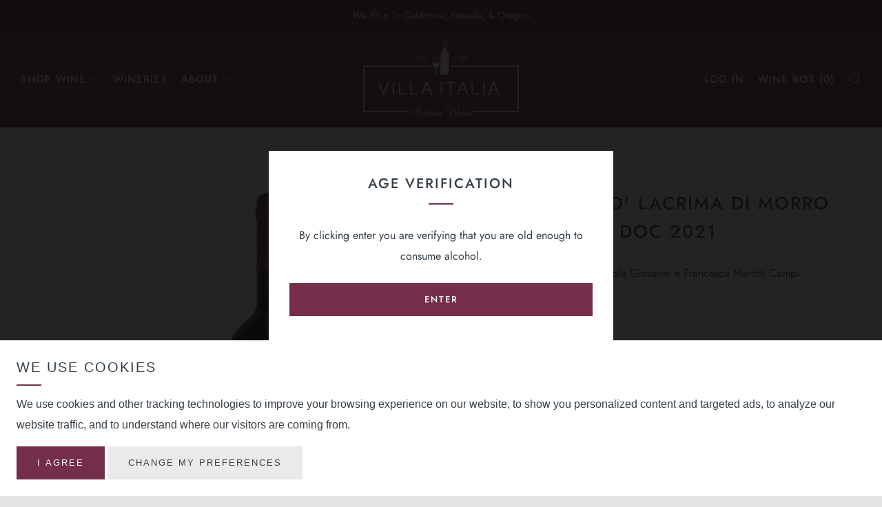

--- FILE ---
content_type: text/css
request_url: https://villaitalia.com/cdn/shop/t/2/assets/theme-custom.css?v=129970687465327270881602651030
body_size: -24
content:
body{overflow-y:hidden}.terms_label a{text-decoration:underline}.light.cc_dialog{background-color:#fff!important;color:#111;padding:1.5rem}.light.cc_dialog button.cc_b_ok{display:inline-block;vertical-align:middle;text-align:center;cursor:pointer;font-family:Futura,sans-serif;letter-spacing:2px;text-transform:uppercase;transition:all .3s ease-in-out;color:#fff;font-size:13px;font-weight:500;font-style:normal;height:auto;line-height:30px;padding:9px 30px;border-radius:0;background-color:#742e49!important}.light.cc_dialog button.cc_b_cp{display:inline-block;vertical-align:middle;text-align:center;cursor:pointer;font-family:Futura,sans-serif;letter-spacing:2px;text-transform:uppercase;transition:all .3s ease-in-out;color:#343e47!important;font-size:13px;font-weight:500;font-style:normal;height:auto;line-height:30px;padding:9px 30px;border-radius:0;background-color:#eaeaea!important}.light.cc_dialog .cc_dialog_headline{color:#343e47!important;font-family:Futura,sans-serif;font-weight:500;font-style:normal;letter-spacing:2px;text-transform:uppercase;font-size:1.25rem;position:relative;padding-bottom:12px;margin-bottom:12px}.light.cc_dialog .cc_dialog_headline:after{content:"";width:36px;height:2px;background:#742e49;position:absolute;left:0;bottom:0}.light.cc_dialog .cc_dialog_text{font-family:Futura,sans-serif!important;font-weight:400!important;font-style:normal;color:#343e47!important;font-size:1em;line-height:1.875}.light.cookie-consent-preferences-overlay .cookie-consent-preferences-dialog .cc_cp_container{background:#fff;font-family:Futura,sans-serif!important;font-weight:400!important}.cookie-consent-preferences-overlay .cookie-consent-preferences-dialog .cc_cp_container .cc_cp_head .cc_cp_head_title h2{color:#343e47!important;font-family:Futura,sans-serif;font-weight:500!important;font-style:normal;letter-spacing:2px;text-transform:uppercase;font-size:1.25rem!important;position:relative}.light.cookie-consent-preferences-overlay .cookie-consent-preferences-dialog .cc_cp_container .cc_cp_content .cc_cp_m_content h1{color:#343e47!important;font-family:Futura,sans-serif;font-weight:500!important;font-style:normal;letter-spacing:2px;text-transform:uppercase;font-size:1.5rem!important;position:relative}.light.cookie-consent-preferences-overlay .cookie-consent-preferences-dialog .cc_cp_container .cc_cp_content .cc_cp_m_content p{color:#343e47!important}.cookie-consent-preferences-overlay .cookie-consent-preferences-dialog .cc_cp_container .cc_cp_footer .cc_cp_f_save button{display:inline-block;vertical-align:middle;text-align:center;cursor:pointer;font-family:Futura,sans-serif!important;letter-spacing:2px;text-transform:uppercase;transition:all .3s ease-in-out;color:#fff;font-size:13px;font-weight:500!important;font-style:normal;height:auto;line-height:24px;padding:9px 30px;border-radius:0;background-color:#742e49!important}.light.cookie-consent-preferences-overlay .cookie-consent-preferences-dialog .cc_cp_container .cc_cp_content .cc_cp_m_menu li a{color:#343e47;font-family:Futura,sans-serif;font-weight:500;font-style:normal;font-size:13px}.cookie-consent-preferences-overlay .cookie-consent-preferences-dialog .cc_cp_container .cc_cp_content .cc_cp_m_content .cc_cp_m_content_entry p{font-family:Futura,sans-serif!important;font-weight:400!important;font-style:normal;color:#343e47!important;font-size:1em;line-height:1.875!important}@media only screen and (max-width:1280px){.cc_dialog.simple{max-width:100%!important}}@media only screen and (max-width:1024px){.cc_dialog.simple{max-width:100%!important;width:100%;padding:1em}.light.cc_dialog button.cc_b_cp,.light.cc_dialog button.cc_b_ok{padding:9px 10px;line-height:24px}.light.cc_dialog .cc_dialog_text{font-size:.85em}.home-image-grid__desc{font-size:12px}}@media only screen and (max-width:600px){.light.cookie-consent-preferences-overlay .cookie-consent-preferences-dialog .cc_cp_container .cc_cp_head h2{text-align:center}.light.cc_dialog .cc_dialog_text{font-size:.85em;line-height:1.5}.home-image-grid__desc{font-size:12px}}
/*# sourceMappingURL=/cdn/shop/t/2/assets/theme-custom.css.map?v=129970687465327270881602651030 */


--- FILE ---
content_type: text/javascript
request_url: https://villaitalia.com/cdn/shop/t/2/assets/custom.js?v=152733329445290166911590173694
body_size: -667
content:
//# sourceMappingURL=/cdn/shop/t/2/assets/custom.js.map?v=152733329445290166911590173694
